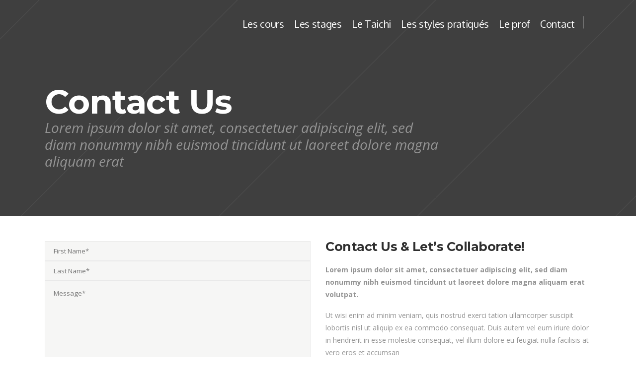

--- FILE ---
content_type: text/html; charset=UTF-8
request_url: https://artolie-taichi.fr/contact-us/
body_size: 14957
content:
<!DOCTYPE html><html lang="fr-FR"><head><meta charset="UTF-8"/><link rel="profile" href="http://gmpg.org/xfn/11"/><meta name="viewport" content="width=device-width,initial-scale=1,user-scalable=no"><link rel="shortcut icon" type="image/x-icon" href="https://artolie-taichi.fr/wp-content/uploads/2020/01/logoArtolieFavicon.png"><link rel="apple-touch-icon" href="https://artolie-taichi.fr/wp-content/uploads/2020/01/logoArtolieFavicon.png"/><title>Contact Us &#8211; Ecole de Tai chi d&#039;Artolie</title><meta name='robots' content='max-image-preview:large' /><style>img:is([sizes="auto" i], [sizes^="auto," i]) { contain-intrinsic-size: 3000px 1500px }</style><link rel='dns-prefetch' href='//fonts.googleapis.com' /><link rel="alternate" type="application/rss+xml" title="Ecole de Tai chi d&#039;Artolie &raquo; Flux" href="https://artolie-taichi.fr/feed/" /><link rel="alternate" type="application/rss+xml" title="Ecole de Tai chi d&#039;Artolie &raquo; Flux des commentaires" href="https://artolie-taichi.fr/comments/feed/" /> <script defer src="[data-uri]"></script> <link rel='stylesheet' id='layerslider-css' href='https://artolie-taichi.fr/wp-content/cache/autoptimize/autoptimize_single_6acffaf4f6c42554546d13d60e7fa294.php?ver=6.9.2' type='text/css' media='all' /><link rel='stylesheet' id='ls-google-fonts-css' href='https://fonts.googleapis.com/css?family=Roboto+Slab:100,300,regular,700%7CRoboto:regular%7CLato:100,300,regular,700,900,400%7CNunito:300,regular,200,600%7CCaveat:regular&#038;subset=latin%2Clatin-ext' type='text/css' media='all' /><style id='wp-emoji-styles-inline-css' type='text/css'>img.wp-smiley, img.emoji {
		display: inline !important;
		border: none !important;
		box-shadow: none !important;
		height: 1em !important;
		width: 1em !important;
		margin: 0 0.07em !important;
		vertical-align: -0.1em !important;
		background: none !important;
		padding: 0 !important;
	}</style><style id='pdfemb-pdf-embedder-viewer-style-inline-css' type='text/css'>.wp-block-pdfemb-pdf-embedder-viewer{max-width:none}</style><link rel='stylesheet' id='contact-form-7-css' href='https://artolie-taichi.fr/wp-content/cache/autoptimize/autoptimize_single_c7fd42b5bb3873666b0c3fc87bf32c6d.php?ver=5.2.1' type='text/css' media='all' /><link rel='stylesheet' id='pitch-default-style-css' href='https://artolie-taichi.fr/wp-content/themes/pitchwp/style.css?ver=6.8.3' type='text/css' media='all' /><link rel='stylesheet' id='pitch-child-style-css' href='https://artolie-taichi.fr/wp-content/themes/pitchwp-child/style.css?ver=6.8.3' type='text/css' media='all' /><link rel='stylesheet' id='mediaelement-css' href='https://artolie-taichi.fr/wp-includes/js/mediaelement/mediaelementplayer-legacy.min.css?ver=4.2.17' type='text/css' media='all' /><link rel='stylesheet' id='wp-mediaelement-css' href='https://artolie-taichi.fr/wp-includes/js/mediaelement/wp-mediaelement.min.css?ver=6.8.3' type='text/css' media='all' /><link rel='stylesheet' id='pitch-stylesheet-css' href='https://artolie-taichi.fr/wp-content/themes/pitchwp/css/stylesheet.min.css?ver=6.8.3' type='text/css' media='all' /> <!--[if IE 9]><link rel='stylesheet' id='pitch-ie9-style-css' href='https://artolie-taichi.fr/wp-content/themes/pitchwp/css/ie9_stylesheet.css?ver=6.8.3' type='text/css' media='all' /> <![endif]--><link rel='stylesheet' id='pitch-mac-style-css' href='https://artolie-taichi.fr/wp-content/themes/pitchwp/css/mac_stylesheet.css?ver=6.8.3' type='text/css' media='all' /><link rel='stylesheet' id='pitch-webkit-style-css' href='https://artolie-taichi.fr/wp-content/cache/autoptimize/autoptimize_single_2af6aaf1cf42e46d99e45019471d028b.php?ver=6.8.3' type='text/css' media='all' /><link rel='stylesheet' id='pitch-responsive-css' href='https://artolie-taichi.fr/wp-content/themes/pitchwp/css/responsive.min.css?ver=6.8.3' type='text/css' media='all' /><link rel='stylesheet' id='pitch-font_awesome-css' href='https://artolie-taichi.fr/wp-content/themes/pitchwp/css/font-awesome/css/font-awesome.min.css?ver=6.8.3' type='text/css' media='all' /><link rel='stylesheet' id='pitch-font_elegant-css' href='https://artolie-taichi.fr/wp-content/themes/pitchwp/css/elegant-icons/style.min.css?ver=6.8.3' type='text/css' media='all' /><link rel='stylesheet' id='pitch-ion_icons-css' href='https://artolie-taichi.fr/wp-content/themes/pitchwp/css/ion-icons/css/ionicons.min.css?ver=6.8.3' type='text/css' media='all' /><link rel='stylesheet' id='pitch-linea_icons-css' href='https://artolie-taichi.fr/wp-content/cache/autoptimize/autoptimize_single_18513056c4a412491127bc1cee55d372.php?ver=6.8.3' type='text/css' media='all' /><link rel='stylesheet' id='pitch-simple_line_icons-css' href='https://artolie-taichi.fr/wp-content/cache/autoptimize/autoptimize_single_c38717421baaef7466be6458dfc4255f.php?ver=6.8.3' type='text/css' media='all' /><link rel='stylesheet' id='pitch-dripicons-css' href='https://artolie-taichi.fr/wp-content/cache/autoptimize/autoptimize_single_2f2351d6da1b827e9251eade181f37c3.php?ver=6.8.3' type='text/css' media='all' /><link rel='stylesheet' id='pitch-style-dynamic-css' href='https://artolie-taichi.fr/wp-content/cache/autoptimize/autoptimize_single_a4f54551f23a71c973f59973a6340076.php?ver=1750000394' type='text/css' media='all' /><link rel='stylesheet' id='pitch-style-dynamic-responsive-css' href='https://artolie-taichi.fr/wp-content/cache/autoptimize/autoptimize_single_5a41a48ac9c3c6f607a1f24b0dd71ce8.php?ver=1750000394' type='text/css' media='all' /><style id='pitch-style-dynamic-responsive-inline-css' type='text/css'>.blog_slider .blog_slides > li {
   padding-right: 20px;
}
.side_menu {
background-image: "https://artolie-taichi.fr/wp-content/uploads/2020/07/IMG_2511-scaled.jpg" ;
}</style><link rel='stylesheet' id='js_composer_front-css' href='https://artolie-taichi.fr/wp-content/plugins/js_composer/assets/css/js_composer.min.css?ver=6.0.5' type='text/css' media='all' /><link rel='stylesheet' id='pitch-google-fonts-css' href='https://fonts.googleapis.com/css?family=Open+Sans%3A100%2C100i%2C200%2C200i%2C300%2C300i%2C400%2C400i%2C500%2C500i%2C600%2C600i%2C700%2C700i%2C800%2C800i%2C900%2C900i%7CMontserrat%3A100%2C100i%2C200%2C200i%2C300%2C300i%2C400%2C400i%2C500%2C500i%2C600%2C600i%2C700%2C700i%2C800%2C800i%2C900%2C900i%7Cmenu_google_fonts%3A100%2C100i%2C200%2C200i%2C300%2C300i%2C400%2C400i%2C500%2C500i%2C600%2C600i%2C700%2C700i%2C800%2C800i%2C900%2C900i&#038;subset=latin%2Clatin-ext&#038;ver=1.0.0' type='text/css' media='all' /> <!--[if lt IE 9]><link rel='stylesheet' id='vc_lte_ie9-css' href='https://artolie-taichi.fr/wp-content/plugins/js_composer/assets/css/vc_lte_ie9.min.css?ver=6.0.5' type='text/css' media='screen' /> <![endif]--> <script defer id="layerslider-greensock-js-extra" src="[data-uri]"></script> <script defer type="text/javascript" src="https://artolie-taichi.fr/wp-content/cache/autoptimize/autoptimize_single_10854230dc640429bbe3828f9273c883.php?ver=1.19.0" id="layerslider-greensock-js"></script> <script defer type="text/javascript" src="https://artolie-taichi.fr/wp-includes/js/jquery/jquery.min.js?ver=3.7.1" id="jquery-core-js"></script> <script defer type="text/javascript" src="https://artolie-taichi.fr/wp-includes/js/jquery/jquery-migrate.min.js?ver=3.4.1" id="jquery-migrate-js"></script> <script defer type="text/javascript" src="https://artolie-taichi.fr/wp-content/cache/autoptimize/autoptimize_single_6a16b0113fc79b6fd13cb533d0f99747.php?ver=6.9.2" id="layerslider-js"></script> <script defer type="text/javascript" src="https://artolie-taichi.fr/wp-content/cache/autoptimize/autoptimize_single_11c35109ea6d2f84352091094f7faf4f.php?ver=6.9.2" id="layerslider-transitions-js"></script> <meta name="generator" content="Powered by LayerSlider 6.9.2 - Multi-Purpose, Responsive, Parallax, Mobile-Friendly Slider Plugin for WordPress." /><link rel="https://api.w.org/" href="https://artolie-taichi.fr/wp-json/" /><link rel="alternate" title="JSON" type="application/json" href="https://artolie-taichi.fr/wp-json/wp/v2/pages/1600" /><link rel="EditURI" type="application/rsd+xml" title="RSD" href="https://artolie-taichi.fr/xmlrpc.php?rsd" /><meta name="generator" content="WordPress 6.8.3" /><link rel="canonical" href="https://artolie-taichi.fr/contact-us/" /><link rel='shortlink' href='https://artolie-taichi.fr/?p=1600' /><link rel="alternate" title="oEmbed (JSON)" type="application/json+oembed" href="https://artolie-taichi.fr/wp-json/oembed/1.0/embed?url=https%3A%2F%2Fartolie-taichi.fr%2Fcontact-us%2F" /><link rel="alternate" title="oEmbed (XML)" type="text/xml+oembed" href="https://artolie-taichi.fr/wp-json/oembed/1.0/embed?url=https%3A%2F%2Fartolie-taichi.fr%2Fcontact-us%2F&#038;format=xml" /><meta name="generator" content="Powered by WPBakery Page Builder - drag and drop page builder for WordPress."/> <noscript><style>.wpb_animate_when_almost_visible { opacity: 1; }</style></noscript></head><body class="wp-singular page-template page-template-full_width page-template-full_width-php page page-id-1600 wp-theme-pitchwp wp-child-theme-pitchwp-child select-core-1.3.1 pitch-child-child-theme-ver-1.2 pitch-theme-ver-3.4.2 grid_1300 vertical_menu_with_scroll wpb-js-composer js-comp-ver-6.0.5 vc_responsive"><div class="wrapper"><div class="wrapper_inner"><header class="page_header transparent scrolled_not_transparent light with_hover_bg_color fixed"><div class="header_inner clearfix"><div class="header_top_bottom_holder"><div class="header_bottom  header_in_grid clearfix " style="background-color:rgba(255, 255, 255, 0);" ><div class="container"><div class="container_inner clearfix" ><div class="header_inner_left"><div class="mobile_menu_button"> <span> <i class="qode_icon_font_awesome fa fa-bars "></i> </span></div><div class="logo_wrapper" ><div class="q_logo"><a  href="https://artolie-taichi.fr/"><img class="normal" src="https://artolie-taichi.fr/wp-content/uploads/2020/05/PetitLOgoArtolie.png" alt="Logo"/><img class="light" src="https://artolie-taichi.fr/wp-content/uploads/2020/05/PetitLOgoArtolie.png" alt="Logo"/><img class="dark" src="https://artolie-taichi.fr/wp-content/themes/pitchwp/img/logo_black.png" alt="Logo"/><img class="sticky" src="https://artolie-taichi.fr/wp-content/themes/pitchwp/img/logo_black.png" alt="Logo"/><img class="mobile" src="https://artolie-taichi.fr/wp-content/uploads/2020/05/PetitLOgoArtolie.png" alt="Logo"/></a></div></div></div><div class="header_inner_right"><div class="side_menu_button_wrapper right"><div class="side_menu_button"></div></div></div><nav class="main_menu drop_down roll  right"><ul id="menu-menu-1" class=""><li id="nav-menu-item-56666" class="menu-item menu-item-type-post_type menu-item-object-page  narrow"><a href="https://artolie-taichi.fr/les-cours/" class=""><span class="item_inner"><span class="menu_icon_wrapper"><i class="menu_icon blank fa"></i></span><span class="item_text"><span class="item_text_wrapp">Les cours<span class="item_text_hidden">Les cours</span></span></span></span><span class="plus"></span></a></li><li id="nav-menu-item-56467" class="menu-item menu-item-type-post_type menu-item-object-page  narrow"><a href="https://artolie-taichi.fr/stage/" class=""><span class="item_inner"><span class="menu_icon_wrapper"><i class="menu_icon blank fa"></i></span><span class="item_text"><span class="item_text_wrapp">Les stages<span class="item_text_hidden">Les stages</span></span></span></span><span class="plus"></span></a></li><li id="nav-menu-item-57439" class="menu-item menu-item-type-post_type menu-item-object-page  narrow"><a href="https://artolie-taichi.fr/le-taichi/" class=""><span class="item_inner"><span class="menu_icon_wrapper"><i class="menu_icon blank fa"></i></span><span class="item_text"><span class="item_text_wrapp">Le Taichi<span class="item_text_hidden">Le Taichi</span></span></span></span><span class="plus"></span></a></li><li id="nav-menu-item-56720" class="menu-item menu-item-type-custom menu-item-object-custom menu-item-has-children  has_sub narrow"><a href="#" class=""><span class="item_inner"><span class="menu_icon_wrapper"><i class="menu_icon blank fa"></i></span><span class="item_text"><span class="item_text_wrapp">Les styles pratiqués<span class="item_text_hidden">Les styles pratiqués</span></span></span></span><span class="plus"></span></a><div class="second" ><div class="inner"><ul ><li id="nav-menu-item-56724" class="menu-item menu-item-type-post_type menu-item-object-page "><a href="https://artolie-taichi.fr/les-styles/" class=""><span class="item_inner"><span class="menu_icon_wrapper"><i class="menu_icon blank fa"></i></span><span class="item_text">Style Yang</span></span><span class="plus"></span></a></li><li id="nav-menu-item-56733" class="menu-item menu-item-type-post_type menu-item-object-page "><a href="https://artolie-taichi.fr/chen-ziqiang/" class=""><span class="item_inner"><span class="menu_icon_wrapper"><i class="menu_icon blank fa"></i></span><span class="item_text">Style Chen</span></span><span class="plus"></span></a></li><li id="nav-menu-item-57427" class="menu-item menu-item-type-post_type menu-item-object-page "><a href="https://artolie-taichi.fr/maitre-ouyang-fang/" class=""><span class="item_inner"><span class="menu_icon_wrapper"><i class="menu_icon blank fa"></i></span><span class="item_text">Style Wu</span></span><span class="plus"></span></a></li></ul></div></div></li><li id="nav-menu-item-57130" class="menu-item menu-item-type-post_type menu-item-object-page  narrow"><a href="https://artolie-taichi.fr/le-prof/" class=""><span class="item_inner"><span class="menu_icon_wrapper"><i class="menu_icon blank fa"></i></span><span class="item_text"><span class="item_text_wrapp">Le prof<span class="item_text_hidden">Le prof</span></span></span></span><span class="plus"></span></a></li><li id="nav-menu-item-56669" class="menu-item menu-item-type-custom menu-item-object-custom  narrow"><a href="#contact" class=""><span class="item_inner"><span class="menu_icon_wrapper"><i class="menu_icon blank fa"></i></span><span class="item_text"><span class="item_text_wrapp">Contact<span class="item_text_hidden">Contact</span></span></span></span><span class="plus"></span></a></li></ul></nav><nav class="mobile_menu"><ul id="menu-menu-2" class=""><li id="mobile-menu-item-56666" class="menu-item menu-item-type-post_type menu-item-object-page  level0"><a href="https://artolie-taichi.fr/les-cours/" class=""><span>Les cours</span></a><span class="mobile_arrow"><i class="fa fa-angle-right"></i><i class="fa fa-angle-down"></i></span></li><li id="mobile-menu-item-56467" class="menu-item menu-item-type-post_type menu-item-object-page  level0"><a href="https://artolie-taichi.fr/stage/" class=""><span>Les stages</span></a><span class="mobile_arrow"><i class="fa fa-angle-right"></i><i class="fa fa-angle-down"></i></span></li><li id="mobile-menu-item-57439" class="menu-item menu-item-type-post_type menu-item-object-page  level0"><a href="https://artolie-taichi.fr/le-taichi/" class=""><span>Le Taichi</span></a><span class="mobile_arrow"><i class="fa fa-angle-right"></i><i class="fa fa-angle-down"></i></span></li><li id="mobile-menu-item-56720" class="menu-item menu-item-type-custom menu-item-object-custom menu-item-has-children  has_sub level0"><a href="#" class=""><span>Les styles pratiqués</span></a><span class="mobile_arrow"><i class="fa fa-angle-right"></i><i class="fa fa-angle-down"></i></span><ul class="sub_menu"><li id="mobile-menu-item-56724" class="menu-item menu-item-type-post_type menu-item-object-page  level1"><a href="https://artolie-taichi.fr/les-styles/" class=""><span>Style Yang</span></a><span class="mobile_arrow"><i class="fa fa-angle-right"></i><i class="fa fa-angle-down"></i></span></li><li id="mobile-menu-item-56733" class="menu-item menu-item-type-post_type menu-item-object-page  level1"><a href="https://artolie-taichi.fr/chen-ziqiang/" class=""><span>Style Chen</span></a><span class="mobile_arrow"><i class="fa fa-angle-right"></i><i class="fa fa-angle-down"></i></span></li><li id="mobile-menu-item-57427" class="menu-item menu-item-type-post_type menu-item-object-page  level1"><a href="https://artolie-taichi.fr/maitre-ouyang-fang/" class=""><span>Style Wu</span></a><span class="mobile_arrow"><i class="fa fa-angle-right"></i><i class="fa fa-angle-down"></i></span></li></ul></li><li id="mobile-menu-item-57130" class="menu-item menu-item-type-post_type menu-item-object-page  level0"><a href="https://artolie-taichi.fr/le-prof/" class=""><span>Le prof</span></a><span class="mobile_arrow"><i class="fa fa-angle-right"></i><i class="fa fa-angle-down"></i></span></li><li id="mobile-menu-item-56669" class="menu-item menu-item-type-custom menu-item-object-custom  level0"><a href="#contact" class=""><span>Contact</span></a><span class="mobile_arrow"><i class="fa fa-angle-right"></i><i class="fa fa-angle-down"></i></span></li></ul></nav></div></div></div></div></div></header> <a id='back_to_top' class="" href='#'> <span class="qode_icon_stack"> <i class="qode_icon_font_awesome fa fa-chevron-up "></i> </span> </a><div class="content "><div class="content_inner  "><div class="title_outer title_without_animation"  data-height="435"><div class="title title_size_large position_left preload_background has_fixed_background standard_title" style="background-image:url(http://pitch.select-themes.com/wp-content/uploads/2015/09/Contact-Title-image.jpg);height:435px;"><div class="image not_responsive"><img src="http://pitch.select-themes.com/wp-content/uploads/2015/09/Contact-Title-image.jpg" alt="Title Image" /></div><div class="title_holder"  style="padding-top:0px;height:435px;"><div class="container clearfix"><div class="container_inner clearfix"><div class="title_subtitle_holder " ><div class="title_subtitle_holder_inner title_content_background" style="padding-top: 77px; padding-right: 0px; padding-bottom: 0px; padding-left: 0px; "><h1 ><span >Contact Us</span></h1> <span class="subtitle" ><span  >Lorem ipsum dolor sit amet, consectetuer adipiscing elit, sed diam nonummy nibh euismod tincidunt ut laoreet dolore magna aliquam erat</span></span></div></div></div></div></div></div></div><div class="full_width" ><div class="full_width_inner" style="padding-top:0px!important"><div      class="vc_row wpb_row section  grid_section" style=' padding-top:51px; padding-bottom:15px; text-align:left;'><div class=" section_inner clearfix"><div class='section_inner_margin clearfix'><div class="wpb_column vc_column_container vc_col-sm-12 vc_col-md-6 vc_col-xs-12"><div class="vc_column-inner"><div class="wpb_wrapper"><div role="form" class="wpcf7" id="wpcf7-f1610-p1600-o1" lang="en-US" dir="ltr"><div class="screen-reader-response" role="alert" aria-live="polite"></div><form action="/contact-us/#wpcf7-f1610-p1600-o1" method="post" class="wpcf7-form init cf7_custom_style_2" novalidate="novalidate"><div style="display: none;"> <input type="hidden" name="_wpcf7" value="1610" /> <input type="hidden" name="_wpcf7_version" value="5.2.1" /> <input type="hidden" name="_wpcf7_locale" value="en_US" /> <input type="hidden" name="_wpcf7_unit_tag" value="wpcf7-f1610-p1600-o1" /> <input type="hidden" name="_wpcf7_container_post" value="1600" /> <input type="hidden" name="_wpcf7_posted_data_hash" value="" /></div><div class="three_columns_form_with_space"><div class="column1"><div class="column_inner"> <span class="wpcf7-form-control-wrap first-name"><input type="text" name="first-name" value="" size="40" class="wpcf7-form-control wpcf7-text wpcf7-validates-as-required" aria-required="true" aria-invalid="false" placeholder="First Name*" /></span></div></div><div class="column2"><div class="column_inner"> <span class="wpcf7-form-control-wrap last-name"><input type="text" name="last-name" value="" size="40" class="wpcf7-form-control wpcf7-text wpcf7-validates-as-required" aria-required="true" aria-invalid="false" placeholder="Last Name*" /></span></div></div></div><p><span class="wpcf7-form-control-wrap message"><textarea name="message" cols="40" rows="10" class="wpcf7-form-control wpcf7-textarea wpcf7-validates-as-required" aria-required="true" aria-invalid="false" placeholder="Message*"></textarea></span></p><p><input type="submit" value="SUBMIT" class="wpcf7-form-control wpcf7-submit" /></p><div class="wpcf7-response-output" role="alert" aria-hidden="true"></div></form></div><div class="separator  transparent   " style="margin-top:40px;margin-bottom:0px"></div></div></div></div><div class="wpb_column vc_column_container vc_col-sm-12 vc_col-md-6 vc_col-xs-12"><div class="vc_column-inner"><div class="wpb_wrapper"><div class="separator  transparent   " style="margin-top:-5px;margin-bottom:0px"></div><div class="custom_font_holder" style="font-family: Montserrat; font-size: 25px; line-height: 30px; font-style: normal; font-weight: 700; color: #2e2e2e; text-decoration: none; letter-spacing: -0.5px;; text-transform: capitalize; text-align: left" data-font-size=25 data-line-height=30 ><div  ><p>Contact Us &amp; Let’s Collaborate!</p></div></div><div class="separator  transparent   " style="margin-top:18px;margin-bottom:0px"></div><div class="wpb_text_column wpb_content_element "><div class="wpb_wrapper"><p><strong>Lorem ipsum dolor sit amet, consectetuer adipiscing elit, sed diam nonummy nibh euismod tincidunt ut laoreet dolore magna aliquam erat volutpat.</strong></p></div></div><div class="separator  transparent   " style="margin-top:16px;margin-bottom:0px"></div><div class="wpb_text_column wpb_content_element "><div class="wpb_wrapper"><p>Ut wisi enim ad minim veniam, quis nostrud exerci tation ullamcorper suscipit lobortis nisl ut aliquip ex ea commodo consequat. Duis autem vel eum iriure dolor in hendrerit in esse molestie consequat, vel illum dolore eu feugiat nulla facilisis at vero eros et accumsan</p></div></div><div      class="vc_row wpb_row vc_inner section" style=' padding-top:33px; padding-bottom:0px; text-align:left;'><div class=" full_section_inner clearfix"><div class="wpb_column vc_column_container vc_col-sm-4"><div class="vc_column-inner"><div class="wpb_wrapper"><div class="wpb_text_column wpb_content_element "><div class="wpb_wrapper"><h6><span style="color: #2e2e2e;">Adress:</span></h6></div></div><div class="separator  transparent   " style="margin-top:10px;margin-bottom:0px"></div><div class="wpb_text_column wpb_content_element "><div class="wpb_wrapper"><p>Street Name 85, Building 1,</p><p>12345 Brooklyn, NY, NY, USA</p></div></div><div class="separator  transparent   " style="margin-top:28px;margin-bottom:0px"></div><div class="wpb_text_column wpb_content_element "><div class="wpb_wrapper"><h6><span style="color: #2e2e2e;">Phone:</span></h6></div></div><div class="separator  transparent   " style="margin-top:9px;margin-bottom:0px"></div><div class="wpb_text_column wpb_content_element "><div class="wpb_wrapper"><p>Street Name, Building 1,</p><p>12345 Brooklyn, USA</p></div></div><div class="separator  transparent   " style="margin-top:40px;margin-bottom:0px"></div></div></div></div><div class="wpb_column vc_column_container vc_col-sm-4"><div class="vc_column-inner"><div class="wpb_wrapper"><div class="wpb_text_column wpb_content_element "><div class="wpb_wrapper"><h6><span style="color: #2e2e2e;">Fax:</span></h6></div></div><div class="separator  transparent   " style="margin-top:10px;margin-bottom:0px"></div><div class="wpb_text_column wpb_content_element "><div class="wpb_wrapper"><p>+1234567890 / +1234567890</p><p>+0987654321 / +0987654321</p></div></div><div class="separator  transparent   " style="margin-top:28px;margin-bottom:0px"></div><div class="wpb_text_column wpb_content_element "><div class="wpb_wrapper"><h6><span style="color: #2e2e2e;">E-Mail:</span></h6></div></div><div class="separator  transparent   " style="margin-top:9px;margin-bottom:0px"></div><div class="wpb_text_column wpb_content_element "><div class="wpb_wrapper"><p>sayhello@yourawesomeagency.com contact@yourawesomeagency.com</p></div></div><div class="separator  transparent   " style="margin-top:40px;margin-bottom:0px"></div></div></div></div><div class="wpb_column vc_column_container vc_col-sm-4"><div class="vc_column-inner"><div class="wpb_wrapper"><br /></div></div></div></div></div></div></div></div></div></div></div><div      class="vc_row wpb_row section " style=' text-align:left;'><div class=" full_section_inner clearfix"><div class="wpb_column vc_column_container vc_col-sm-12"><div class="vc_column-inner"><div class="wpb_wrapper"><div class='google_map_holder' style='height:438px'><div class='q_google_map' id='map_canvas_53361' data-addresses='["Benson Polytechic High School","Nob Hill Alphabet Distirc","Portland Union Station"]' data-custom-map-style='true' data-color-overlay='rgba(22,23,29,0.8)' data-saturation='-100' data-lightness='-60' data-zoom='15' data-pin='https://artolie-taichi.fr/wp-includes/images/media/default.svg' data-unique-id='53361' data-google-maps-scroll-wheel='false' data-map-height='438'></div><div class='google_map_ovrlay'></div></div></div></div></div></div></div><div class="mailpoet_form_popup_overlay"></div><div
 id="mp_form_popup1"
 class="mailpoet_form mailpoet_form_popup"
 > <img
 class="mailpoet_form_close_icon"
 alt="close"
 width=20
 height=20
 src='[data-uri]'
 ><style type="text/css">.mailpoet_hp_email_label{display:none!important;}#mp_form_popup1 .mailpoet_form {  }
#mp_form_popup1 .mailpoet_column_with_background { padding: 10px; }
#mp_form_popup1 .mailpoet_form_column:not(:first-child) { margin-left: 20px; }
#mp_form_popup1 .mailpoet_paragraph { line-height: 20px; margin-bottom: 20px; }
#mp_form_popup1 .mailpoet_segment_label, #mp_form_popup1 .mailpoet_text_label, #mp_form_popup1 .mailpoet_textarea_label, #mp_form_popup1 .mailpoet_select_label, #mp_form_popup1 .mailpoet_radio_label, #mp_form_popup1 .mailpoet_checkbox_label, #mp_form_popup1 .mailpoet_list_label, #mp_form_popup1 .mailpoet_date_label { display: block; font-weight: normal; }
#mp_form_popup1 .mailpoet_text, #mp_form_popup1 .mailpoet_textarea, #mp_form_popup1 .mailpoet_select, #mp_form_popup1 .mailpoet_date_month, #mp_form_popup1 .mailpoet_date_day, #mp_form_popup1 .mailpoet_date_year, #mp_form_popup1 .mailpoet_date { display: block; }
#mp_form_popup1 .mailpoet_text, #mp_form_popup1 .mailpoet_textarea { width: 200px; }
#mp_form_popup1 .mailpoet_checkbox {  }
#mp_form_popup1 .mailpoet_submit {  }
#mp_form_popup1 .mailpoet_divider {  }
#mp_form_popup1 .mailpoet_message {  }
#mp_form_popup1 .mailpoet_form_loading { width: 30px; text-align: center; line-height: normal; }
#mp_form_popup1 .mailpoet_form_loading > span { width: 5px; height: 5px; background-color: #5b5b5b; }#mp_form_popup1{border-radius: 0px;text-align: left;}#mp_form_popup1{width: 43%;max-width: 100vw;}#mp_form_popup1 .mailpoet_paragraph.last {margin-bottom: 0}@media (max-width: 500px) {#mp_form_popup1 {background-image: none;}} @media (max-width: 500px) {#mp_form_popup1 {
        animation: none;
        border: none;
        border-radius: 0;
        bottom: 0;
        left: 0;
        max-height: 40%;
        padding: 20px;
        right: 0;
        top: auto;
        transform: none;
        width: 100%;
        min-width: 100%;
      }}  @media (min-width: 500px) {#mp_form_popup1 {padding: 20px;}}</style><form
 target="_self"
 method="post"
 action="https://artolie-taichi.fr/wp-admin/admin-post.php?action=mailpoet_subscription_form"
 class="mailpoet_form mailpoet_form_form mailpoet_form_popup"
 novalidate
 data-delay="15"
 data-position=""
 data-background-color=""
 data-font-family=""
 > <input type="hidden" name="data[form_id]" value="1" /> <input type="hidden" name="token" value="90f6fa4c9e" /> <input type="hidden" name="api_version" value="v1" /> <input type="hidden" name="endpoint" value="subscribers" /> <input type="hidden" name="mailpoet_method" value="subscribe" /> <label class="mailpoet_hp_email_label">Veuillez laisser ce champ vide<input type="email" name="data[email]"/></label><p class="mailpoet_form_paragraph " style="text-align: left; font-size: NaNpx"><strong>Inscrivez vous à notre newsletter pour suivre l'actualité des stages...</strong></p><div class="mailpoet_paragraph "><label class="mailpoet_text_label" data-automation-id="form_email_label" >E-mail <span class="mailpoet_required">*</span></label><input type="email" class="mailpoet_text" name="data[form_field_YmRiMTkyMDUxNTIzX2VtYWls]" title="E-mail" value="" style="padding:5px;margin: 0 auto;" data-automation-id="form_email" data-parsley-required="true" data-parsley-minlength="6" data-parsley-maxlength="150" data-parsley-error-message="Veuillez spécifier une adresse de messagerie valide." data-parsley-required-message="Ce champ est nécessaire."/></div><div class="mailpoet_paragraph "><input type="submit" class="mailpoet_submit" value="Je m’abonne !" data-automation-id="subscribe-submit-button" style="padding:5px;margin: 0 auto;border-color:transparent;" /><span class="mailpoet_form_loading"><span class="mailpoet_bounce1"></span><span class="mailpoet_bounce2"></span><span class="mailpoet_bounce3"></span></span></div><div class="mailpoet_message"><p class="mailpoet_validate_success"
 style="display:none;"
 >Vérifiez votre boite de réception ou votre répertoire d’indésirables pour confirmer votre abonnement.</p><p class="mailpoet_validate_error"
 style="display:none;"
 ></p></div></form></div></div></div></div></div><footer class="footer_border_columns"><div class="footer_inner clearfix"><div class="footer_top_holder"><div class="footer_top"><div class="container"><div class="container_inner"><div class="four_columns clearfix"><div class="qode_column column1"><div class="column_inner"><div id="custom_html-2" class="widget_text widget widget_custom_html"><div class="textwidget custom-html-widget"><a id="contact"></a></div></div><div id="media_image-3" class="widget widget_media_image"><img width="112" height="100" src="https://artolie-taichi.fr/wp-content/uploads/2020/05/PetitLOgoArtolie-1.png" class="image wp-image-56556  attachment-full size-full" alt="" style="max-width: 100%; height: auto;" decoding="async" loading="lazy" /></div><div id="block-3" class="widget widget_block widget_text"><p></p></div><div id="block-4" class="widget widget_block"><p style="text-align: center;"><a href="https://artolie-taichi.fr/moi/"><span style="color: #333333;">logo</span></a></p></div></div></div><div class="qode_column column2"><div class="column_inner"><div id="text-2" class="widget widget_text"><h4>Pour nous joindre</h4><div class="textwidget"><p>Didier Jouanin</p><p><a href="mailto:contact@artolie-taichi.fr">contact[@]artolie-taichi[.]fr</a></p><p>Tél. 06 74 59 36 91</p></div></div></div></div><div class="qode_column column3"><div class="column_inner"><div id="media_image-5" class="widget widget_media_image"><h4>Vidéos</h4><a href="https://www.youtube.com/channel/UCvJCy94YZS_mX9T-ct6wd6Q?view_as=subscriber"><img width="300" height="82" src="https://artolie-taichi.fr/wp-content/uploads/2021/07/logo-youtube-png-transparent-e1625839390606-300x82.png" class="image wp-image-57003  attachment-medium size-medium" alt="" style="max-width: 100%; height: auto;" decoding="async" loading="lazy" srcset="https://artolie-taichi.fr/wp-content/uploads/2021/07/logo-youtube-png-transparent-e1625839390606-300x82.png 300w, https://artolie-taichi.fr/wp-content/uploads/2021/07/logo-youtube-png-transparent-e1625839390606-600x163.png 600w, https://artolie-taichi.fr/wp-content/uploads/2021/07/logo-youtube-png-transparent-e1625839390606-768x209.png 768w, https://artolie-taichi.fr/wp-content/uploads/2021/07/logo-youtube-png-transparent-e1625839390606-700x191.png 700w, https://artolie-taichi.fr/wp-content/uploads/2021/07/logo-youtube-png-transparent-e1625839390606.png 907w" sizes="auto, (max-width: 300px) 100vw, 300px" /></a></div></div></div><div class="qode_column column4"><div class="column_inner"></div></div></div></div></div></div></div></div></footer></div></div>  <script type="speculationrules">{"prefetch":[{"source":"document","where":{"and":[{"href_matches":"\/*"},{"not":{"href_matches":["\/wp-*.php","\/wp-admin\/*","\/wp-content\/uploads\/*","\/wp-content\/*","\/wp-content\/plugins\/*","\/wp-content\/themes\/pitchwp-child\/*","\/wp-content\/themes\/pitchwp\/*","\/*\\?(.+)"]}},{"not":{"selector_matches":"a[rel~=\"nofollow\"]"}},{"not":{"selector_matches":".no-prefetch, .no-prefetch a"}}]},"eagerness":"conservative"}]}</script> <link rel='stylesheet' id='mailpoet_public-css' href='https://artolie-taichi.fr/wp-content/cache/autoptimize/autoptimize_single_88e3e07b8ca09f4e81a6c2dc36360846.php?ver=6.8.3' type='text/css' media='all' /><link rel='stylesheet' id='mailpoet_custom_fonts_css-css' href='https://fonts.googleapis.com/css?family=Abril+FatFace%3A400%2C400i%2C700%2C700i%7CAlegreya%3A400%2C400i%2C700%2C700i%7CAlegreya+Sans%3A400%2C400i%2C700%2C700i%7CAmatic+SC%3A400%2C400i%2C700%2C700i%7CAnonymous+Pro%3A400%2C400i%2C700%2C700i%7CArchitects+Daughter%3A400%2C400i%2C700%2C700i%7CArchivo%3A400%2C400i%2C700%2C700i%7CArchivo+Narrow%3A400%2C400i%2C700%2C700i%7CAsap%3A400%2C400i%2C700%2C700i%7CBarlow%3A400%2C400i%2C700%2C700i%7CBioRhyme%3A400%2C400i%2C700%2C700i%7CBonbon%3A400%2C400i%2C700%2C700i%7CCabin%3A400%2C400i%2C700%2C700i%7CCairo%3A400%2C400i%2C700%2C700i%7CCardo%3A400%2C400i%2C700%2C700i%7CChivo%3A400%2C400i%2C700%2C700i%7CConcert+One%3A400%2C400i%2C700%2C700i%7CCormorant%3A400%2C400i%2C700%2C700i%7CCrimson+Text%3A400%2C400i%2C700%2C700i%7CEczar%3A400%2C400i%2C700%2C700i%7CExo+2%3A400%2C400i%2C700%2C700i%7CFira+Sans%3A400%2C400i%2C700%2C700i%7CFjalla+One%3A400%2C400i%2C700%2C700i%7CFrank+Ruhl+Libre%3A400%2C400i%2C700%2C700i%7CGreat+Vibes%3A400%2C400i%2C700%2C700i%7CHeebo%3A400%2C400i%2C700%2C700i%7CIBM+Plex%3A400%2C400i%2C700%2C700i%7CInconsolata%3A400%2C400i%2C700%2C700i%7CIndie+Flower%3A400%2C400i%2C700%2C700i%7CInknut+Antiqua%3A400%2C400i%2C700%2C700i%7CInter%3A400%2C400i%2C700%2C700i%7CKarla%3A400%2C400i%2C700%2C700i%7CLibre+Baskerville%3A400%2C400i%2C700%2C700i%7CLibre+Franklin%3A400%2C400i%2C700%2C700i%7CMontserrat%3A400%2C400i%2C700%2C700i%7CNeuton%3A400%2C400i%2C700%2C700i%7CNotable%3A400%2C400i%2C700%2C700i%7CNothing+You+Could+Do%3A400%2C400i%2C700%2C700i%7CNoto+Sans%3A400%2C400i%2C700%2C700i%7CNunito%3A400%2C400i%2C700%2C700i%7COld+Standard+TT%3A400%2C400i%2C700%2C700i%7COxygen%3A400%2C400i%2C700%2C700i%7CPacifico%3A400%2C400i%2C700%2C700i%7CPoppins%3A400%2C400i%2C700%2C700i%7CProza+Libre%3A400%2C400i%2C700%2C700i%7CPT+Sans%3A400%2C400i%2C700%2C700i%7CPT+Serif%3A400%2C400i%2C700%2C700i%7CRakkas%3A400%2C400i%2C700%2C700i%7CReenie+Beanie%3A400%2C400i%2C700%2C700i%7CRoboto+Slab%3A400%2C400i%2C700%2C700i%7CRopa+Sans%3A400%2C400i%2C700%2C700i%7CRubik%3A400%2C400i%2C700%2C700i%7CShadows+Into+Light%3A400%2C400i%2C700%2C700i%7CSpace+Mono%3A400%2C400i%2C700%2C700i%7CSpectral%3A400%2C400i%2C700%2C700i%7CSue+Ellen+Francisco%3A400%2C400i%2C700%2C700i%7CTitillium+Web%3A400%2C400i%2C700%2C700i%7CUbuntu%3A400%2C400i%2C700%2C700i%7CVarela%3A400%2C400i%2C700%2C700i%7CVollkorn%3A400%2C400i%2C700%2C700i%7CWork+Sans%3A400%2C400i%2C700%2C700i%7CYatra+One%3A400%2C400i%2C700%2C700i&#038;ver=6.8.3' type='text/css' media='all' /> <script defer id="contact-form-7-js-extra" src="[data-uri]"></script> <script defer type="text/javascript" src="https://artolie-taichi.fr/wp-content/cache/autoptimize/autoptimize_single_309e1a27ab5c8722dea8f46fc8c384d5.php?ver=5.2.1" id="contact-form-7-js"></script> <script defer type="text/javascript" src="https://artolie-taichi.fr/wp-includes/js/jquery/ui/core.min.js?ver=1.13.3" id="jquery-ui-core-js"></script> <script defer type="text/javascript" src="https://artolie-taichi.fr/wp-includes/js/jquery/ui/accordion.min.js?ver=1.13.3" id="jquery-ui-accordion-js"></script> <script defer type="text/javascript" src="https://artolie-taichi.fr/wp-includes/js/jquery/ui/datepicker.min.js?ver=1.13.3" id="jquery-ui-datepicker-js"></script> <script defer id="jquery-ui-datepicker-js-after" src="[data-uri]"></script> <script defer type="text/javascript" src="https://artolie-taichi.fr/wp-includes/js/jquery/ui/effect.min.js?ver=1.13.3" id="jquery-effects-core-js"></script> <script defer type="text/javascript" src="https://artolie-taichi.fr/wp-includes/js/jquery/ui/effect-fade.min.js?ver=1.13.3" id="jquery-effects-fade-js"></script> <script defer type="text/javascript" src="https://artolie-taichi.fr/wp-includes/js/jquery/ui/effect-size.min.js?ver=1.13.3" id="jquery-effects-size-js"></script> <script defer type="text/javascript" src="https://artolie-taichi.fr/wp-includes/js/jquery/ui/effect-scale.min.js?ver=1.13.3" id="jquery-effects-scale-js"></script> <script defer type="text/javascript" src="https://artolie-taichi.fr/wp-includes/js/jquery/ui/effect-slide.min.js?ver=1.13.3" id="jquery-effects-slide-js"></script> <script defer type="text/javascript" src="https://artolie-taichi.fr/wp-includes/js/jquery/ui/mouse.min.js?ver=1.13.3" id="jquery-ui-mouse-js"></script> <script defer type="text/javascript" src="https://artolie-taichi.fr/wp-includes/js/jquery/ui/slider.min.js?ver=1.13.3" id="jquery-ui-slider-js"></script> <script defer type="text/javascript" src="https://artolie-taichi.fr/wp-includes/js/jquery/ui/tabs.min.js?ver=1.13.3" id="jquery-ui-tabs-js"></script> <script defer type="text/javascript" src="https://artolie-taichi.fr/wp-includes/js/jquery/jquery.form.min.js?ver=4.3.0" id="jquery-form-js"></script> <script defer id="mediaelement-core-js-before" src="[data-uri]"></script> <script defer type="text/javascript" src="https://artolie-taichi.fr/wp-includes/js/mediaelement/mediaelement-and-player.min.js?ver=4.2.17" id="mediaelement-core-js"></script> <script defer type="text/javascript" src="https://artolie-taichi.fr/wp-includes/js/mediaelement/mediaelement-migrate.min.js?ver=6.8.3" id="mediaelement-migrate-js"></script> <script defer id="mediaelement-js-extra" src="[data-uri]"></script> <script defer type="text/javascript" src="https://artolie-taichi.fr/wp-includes/js/mediaelement/wp-mediaelement.min.js?ver=6.8.3" id="wp-mediaelement-js"></script> <script defer type="text/javascript" src="https://artolie-taichi.fr/wp-content/cache/autoptimize/autoptimize_single_005833820c7b3284aba4fc0f4c643375.php?ver=6.8.3" id="doubletaptogo-js"></script> <script defer type="text/javascript" src="https://artolie-taichi.fr/wp-content/themes/pitchwp/js/plugins/modernizr.min.js?ver=6.8.3" id="modernizr-js"></script> <script defer type="text/javascript" src="https://artolie-taichi.fr/wp-content/cache/autoptimize/autoptimize_single_d5746a10b0e8a90dfefa4d8eedf02422.php?ver=6.8.3" id="appear-js"></script> <script defer type="text/javascript" src="https://artolie-taichi.fr/wp-includes/js/hoverIntent.min.js?ver=1.10.2" id="hoverIntent-js"></script> <script defer type="text/javascript" src="https://artolie-taichi.fr/wp-content/themes/pitchwp/js/plugins/absoluteCounter.min.js?ver=6.8.3" id="absoluteCounter-js"></script> <script defer type="text/javascript" src="https://artolie-taichi.fr/wp-content/cache/autoptimize/autoptimize_single_d3f218609bafd40fdee3c2309f9b61eb.php?ver=6.8.3" id="easypiechart-js"></script> <script defer type="text/javascript" src="https://artolie-taichi.fr/wp-content/themes/pitchwp/js/plugins/jquery.mixitup.min.js?ver=6.8.3" id="mixitup-js"></script> <script defer type="text/javascript" src="https://artolie-taichi.fr/wp-content/themes/pitchwp/js/plugins/jquery.nicescroll.min.js?ver=6.8.3" id="nicescroll-js"></script> <script defer type="text/javascript" src="https://artolie-taichi.fr/wp-content/plugins/js_composer/assets/lib/prettyphoto/js/jquery.prettyPhoto.min.js?ver=6.0.5" id="prettyphoto-js"></script> <script defer type="text/javascript" src="https://artolie-taichi.fr/wp-content/cache/autoptimize/autoptimize_single_003c3ca643e8431d4ba551b66ef97b92.php?ver=6.8.3" id="fitvids-js"></script> <script defer type="text/javascript" src="https://artolie-taichi.fr/wp-content/plugins/js_composer/assets/lib/bower/flexslider/jquery.flexslider-min.js?ver=6.0.5" id="flexslider-js"></script> <script defer type="text/javascript" src="https://artolie-taichi.fr/wp-content/themes/pitchwp/js/plugins/infinitescroll.min.js?ver=6.8.3" id="infinitescroll-js"></script> <script defer type="text/javascript" src="https://artolie-taichi.fr/wp-content/cache/autoptimize/autoptimize_single_f556337e0f81cf84d8e083a0a0c07ea4.php?ver=6.8.3" id="waitforimages-js"></script> <script defer type="text/javascript" src="https://artolie-taichi.fr/wp-content/themes/pitchwp/js/plugins/waypoints.min.js?ver=6.8.3" id="waypointss-js"></script> <script defer type="text/javascript" src="https://artolie-taichi.fr/wp-content/themes/pitchwp/js/plugins/jplayer.min.js?ver=6.8.3" id="jplayer-js"></script> <script defer type="text/javascript" src="https://artolie-taichi.fr/wp-content/cache/autoptimize/autoptimize_single_8bc685caf821dbdbb6c729a635864baf.php?ver=6.8.3" id="bootstrap-carousel-js"></script> <script defer type="text/javascript" src="https://artolie-taichi.fr/wp-content/cache/autoptimize/autoptimize_single_3637fe9df875e14939193bc389e1a249.php?ver=6.8.3" id="skrollr-js"></script> <script defer type="text/javascript" src="https://artolie-taichi.fr/wp-content/themes/pitchwp/js/plugins/Chart.min.js?ver=6.8.3" id="Chart-js"></script> <script defer type="text/javascript" src="https://artolie-taichi.fr/wp-content/cache/autoptimize/autoptimize_single_6d25eb7450d05abdc4f09f6fa4e22e1f.php?ver=6.8.3" id="jquery-easing-1.3-js"></script> <script defer type="text/javascript" src="https://artolie-taichi.fr/wp-content/themes/pitchwp/js/plugins/jquery.plugin.min.js?ver=6.8.3" id="jquery-plugin-js"></script> <script defer type="text/javascript" src="https://artolie-taichi.fr/wp-content/themes/pitchwp/js/plugins/jquery.countdown.min.js?ver=6.8.3" id="countdown-js"></script> <script defer type="text/javascript" src="https://artolie-taichi.fr/wp-content/themes/pitchwp/js/plugins/jquery.multiscroll.min.js?ver=6.8.3" id="multiscroll-js"></script> <script defer type="text/javascript" src="https://artolie-taichi.fr/wp-content/cache/autoptimize/autoptimize_single_628c777755a8830ef0d5d9bff20df985.php?ver=6.8.3" id="carouFredSel-js"></script> <script defer type="text/javascript" src="https://artolie-taichi.fr/wp-content/themes/pitchwp/js/plugins/jquery.fullPage.min.js?ver=6.8.3" id="fullPage-js"></script> <script defer type="text/javascript" src="https://artolie-taichi.fr/wp-content/cache/autoptimize/autoptimize_single_a833a20cd19b23cc81c4a64d756d4d9b.php?ver=6.8.3" id="lemmonSlider-js"></script> <script defer type="text/javascript" src="https://artolie-taichi.fr/wp-content/themes/pitchwp/js/plugins/owl.carousel.min.js?ver=6.8.3" id="owl_carousel-js"></script> <script defer type="text/javascript" src="https://artolie-taichi.fr/wp-content/themes/pitchwp/js/plugins/jquery.mousewheel.min.js?ver=6.8.3" id="mousewheel-js"></script> <script defer type="text/javascript" src="https://artolie-taichi.fr/wp-content/themes/pitchwp/js/plugins/jquery.touchSwipe.min.js?ver=6.8.3" id="touchSwipe-js"></script> <script defer type="text/javascript" src="https://artolie-taichi.fr/wp-content/plugins/js_composer/assets/lib/bower/isotope/dist/isotope.pkgd.min.js?ver=6.0.5" id="isotope-js"></script> <script defer type="text/javascript" src="https://artolie-taichi.fr/wp-content/cache/autoptimize/autoptimize_single_2eb918a59af870ff6b8ca9dc7cf4918d.php?ver=1750000394" id="pitch-default-dynamic-js"></script> <script defer id="pitch-default-js-extra" src="[data-uri]"></script> <script defer type="text/javascript" src="https://artolie-taichi.fr/wp-content/themes/pitchwp/js/default.min.js?ver=6.8.3" id="pitch-default-js"></script> <script defer type="text/javascript" src="https://artolie-taichi.fr/wp-content/plugins/js_composer/assets/js/dist/js_composer_front.min.js?ver=6.0.5" id="wpb_composer_front_js-js"></script> <script defer id="qode-pitch-like-js-extra" src="[data-uri]"></script> <script defer type="text/javascript" src="https://artolie-taichi.fr/wp-content/cache/autoptimize/autoptimize_single_7a9bb804395c87b852594b1066aa5229.php?ver=1.0" id="qode-pitch-like-js"></script> <script defer id="mailpoet_public-js-extra" src="[data-uri]"></script> <script defer type="text/javascript" src="https://artolie-taichi.fr/wp-content/cache/autoptimize/autoptimize_single_543415f1dcbd5af8513fa917b513b49f.php?ver=3.47.7" id="mailpoet_public-js"></script> <script defer id="mailpoet_public-js-after" src="[data-uri]"></script> </body></html>

--- FILE ---
content_type: text/css
request_url: https://artolie-taichi.fr/wp-content/themes/pitchwp-child/style.css?ver=6.8.3
body_size: 69
content:
/*
Theme Name: Pitch Child
Theme URI: http://pitch.select-themes.com
Description: A child theme of Pitch Theme
Author: Pitch Themes
Author URI: http://themeforest.net/user/select-themes
Version: 1.2
Text Domain: pitch
Template: pitchwp
*/

--- FILE ---
content_type: text/css; charset=utf-8
request_url: https://artolie-taichi.fr/wp-content/cache/autoptimize/autoptimize_single_5a41a48ac9c3c6f607a1f24b0dd71ce8.php?ver=1750000394
body_size: 30
content:
@media only screen and (min-width:480px) and (max-width:768px){section.parallax_section_holder{height:auto !important;min-height:400px !important}}@media only screen and (max-width:480px){section.parallax_section_holder{height:auto !important;min-height:400px !important}}